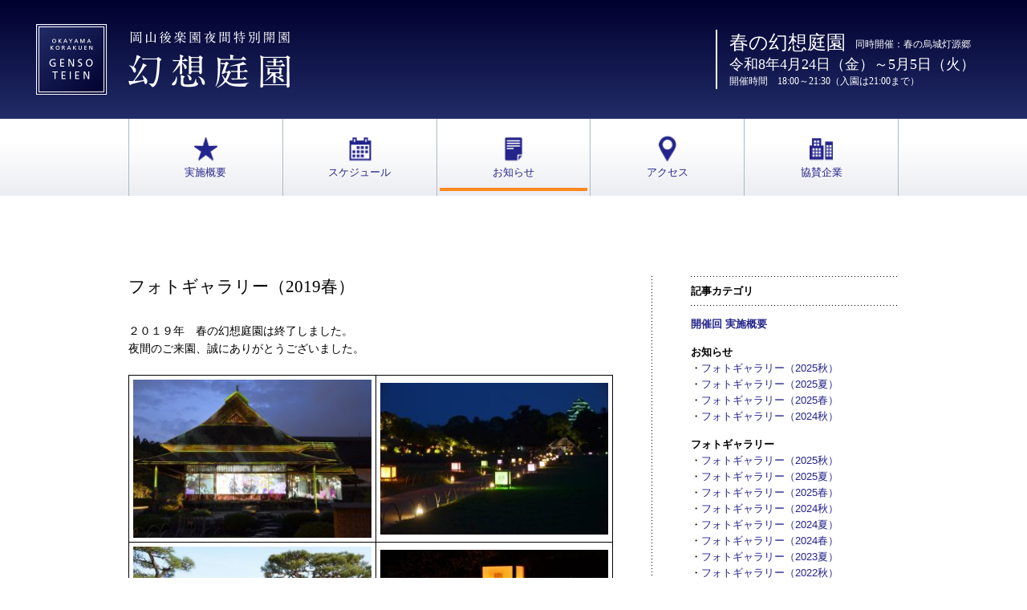

--- FILE ---
content_type: text/html; charset=UTF-8
request_url: http://genso-teien.okayama.jp/gallery/5649/
body_size: 20407
content:


<!doctype html>
<html lang="ja"
	prefix="og: http://ogp.me/ns#" >
<head>
<meta http-equiv="X-UA-Compatible" content="IE=edge">
<meta charset="utf-8">
<meta name="keywords" content="春の幻想庭園,春季夜間特別開園,後楽園,岡山後楽園,岡山,庭園,三名園,日本三名園,文化財,ミシュラン,三つ星">
<meta name="description" content="岡山後楽園春季夜間特別開園「幻想庭園」">
<title>フォトギャラリー（2019春） | 岡山後楽園夜間特別開園「幻想庭園」</title>
<meta name="viewport" content="width=device-width,initial-scale=1.0,minimum-scale=1.0">
<!-- OGP -->
<meta property="og:type" content="website">
<meta property="og:description" content="２０１９年　春の幻想庭園は終了しました。 夜間のご来園、誠にありがとうございました。 ​​​ &nbsp; &nbsp;">
<meta property="og:title" content="令和8年1月20日（火）フォトギャラリー（2019春）">
<meta property="og:url" content="http://genso-teien.okayama.jp/gallery/5649/">
<meta property="og:image" content="">
<meta property="og:site_name" content="岡山後楽園夜間特別開園「幻想庭園」">
<meta property="og:locale" content="ja_JP" />
<!-- /OGP -->

<link rel="stylesheet" href="/css/base.css?ver=201808071345">

<script src="/js/jquery-1.12.1.min.js"></script>
<script src="/js/jquery.easing.1.3.js"></script>
<script src="/js/jquery.fontavailable-1.1.min.js"></script>
<script src="/js/default.js"></script>

<!--[if lt IE 9]>
<script src="/js/html5shiv.min.js"></script>
<![endif]-->

<link rel="stylesheet" href="/css/base_print.css" media="print">


<!-- All in One SEO Pack 3.1.1 によって Michael Torbert の Semper Fi Web Design[297,339] -->
<link rel="canonical" href="http://genso-teien.okayama.jp/gallery/5649/" />
<meta property="og:title" content="フォトギャラリー（2019春） | 岡山後楽園夜間特別開園「幻想庭園」" />
<meta property="og:type" content="activity" />
<meta property="og:url" content="http://genso-teien.okayama.jp/gallery/5649/" />
<meta property="og:image" content="http://genso-teien.okayama.jp/wp/wp-content/plugins/all-in-one-seo-pack/images/default-user-image.png" />
<meta property="og:site_name" content="岡山後楽園夜間特別開園「幻想庭園」" />
<meta name="twitter:card" content="summary" />
<meta name="twitter:title" content="フォトギャラリー（2019春） | 岡山後楽園夜間特別開園「幻想庭園」" />
<meta name="twitter:image" content="http://genso-teien.okayama.jp/wp/wp-content/plugins/all-in-one-seo-pack/images/default-user-image.png" />
<!-- All in One SEO Pack -->
<link rel='dns-prefetch' href='//s.w.org' />
		<script type="text/javascript">
			window._wpemojiSettings = {"baseUrl":"https:\/\/s.w.org\/images\/core\/emoji\/11\/72x72\/","ext":".png","svgUrl":"https:\/\/s.w.org\/images\/core\/emoji\/11\/svg\/","svgExt":".svg","source":{"concatemoji":"http:\/\/genso-teien.okayama.jp\/wp\/wp-includes\/js\/wp-emoji-release.min.js?ver=4.9.26"}};
			!function(e,a,t){var n,r,o,i=a.createElement("canvas"),p=i.getContext&&i.getContext("2d");function s(e,t){var a=String.fromCharCode;p.clearRect(0,0,i.width,i.height),p.fillText(a.apply(this,e),0,0);e=i.toDataURL();return p.clearRect(0,0,i.width,i.height),p.fillText(a.apply(this,t),0,0),e===i.toDataURL()}function c(e){var t=a.createElement("script");t.src=e,t.defer=t.type="text/javascript",a.getElementsByTagName("head")[0].appendChild(t)}for(o=Array("flag","emoji"),t.supports={everything:!0,everythingExceptFlag:!0},r=0;r<o.length;r++)t.supports[o[r]]=function(e){if(!p||!p.fillText)return!1;switch(p.textBaseline="top",p.font="600 32px Arial",e){case"flag":return s([55356,56826,55356,56819],[55356,56826,8203,55356,56819])?!1:!s([55356,57332,56128,56423,56128,56418,56128,56421,56128,56430,56128,56423,56128,56447],[55356,57332,8203,56128,56423,8203,56128,56418,8203,56128,56421,8203,56128,56430,8203,56128,56423,8203,56128,56447]);case"emoji":return!s([55358,56760,9792,65039],[55358,56760,8203,9792,65039])}return!1}(o[r]),t.supports.everything=t.supports.everything&&t.supports[o[r]],"flag"!==o[r]&&(t.supports.everythingExceptFlag=t.supports.everythingExceptFlag&&t.supports[o[r]]);t.supports.everythingExceptFlag=t.supports.everythingExceptFlag&&!t.supports.flag,t.DOMReady=!1,t.readyCallback=function(){t.DOMReady=!0},t.supports.everything||(n=function(){t.readyCallback()},a.addEventListener?(a.addEventListener("DOMContentLoaded",n,!1),e.addEventListener("load",n,!1)):(e.attachEvent("onload",n),a.attachEvent("onreadystatechange",function(){"complete"===a.readyState&&t.readyCallback()})),(n=t.source||{}).concatemoji?c(n.concatemoji):n.wpemoji&&n.twemoji&&(c(n.twemoji),c(n.wpemoji)))}(window,document,window._wpemojiSettings);
		</script>
		<style type="text/css">
img.wp-smiley,
img.emoji {
	display: inline !important;
	border: none !important;
	box-shadow: none !important;
	height: 1em !important;
	width: 1em !important;
	margin: 0 .07em !important;
	vertical-align: -0.1em !important;
	background: none !important;
	padding: 0 !important;
}
</style>
<link rel='https://api.w.org/' href='http://genso-teien.okayama.jp/wp-json/' />
<link rel="EditURI" type="application/rsd+xml" title="RSD" href="http://genso-teien.okayama.jp/wp/xmlrpc.php?rsd" />
<link rel="wlwmanifest" type="application/wlwmanifest+xml" href="http://genso-teien.okayama.jp/wp/wp-includes/wlwmanifest.xml" /> 
<link rel='prev' title='即位の日（令和元年５月１日）後楽園の入園が無料となります' href='http://genso-teien.okayama.jp/news/5588/' />
<link rel='next' title='「春・夏・秋の幻想庭園」企業ご協賛募集中！' href='http://genso-teien.okayama.jp/news/5697/' />
<meta name="generator" content="WordPress 4.9.26" />
<link rel='shortlink' href='http://genso-teien.okayama.jp/?p=5649' />
<link rel="alternate" type="application/json+oembed" href="http://genso-teien.okayama.jp/wp-json/oembed/1.0/embed?url=http%3A%2F%2Fgenso-teien.okayama.jp%2Fgallery%2F5649%2F" />
<link rel="alternate" type="text/xml+oembed" href="http://genso-teien.okayama.jp/wp-json/oembed/1.0/embed?url=http%3A%2F%2Fgenso-teien.okayama.jp%2Fgallery%2F5649%2F&#038;format=xml" />

<script>
  (function(i,s,o,g,r,a,m){i['GoogleAnalyticsObject']=r;i[r]=i[r]||function(){
  (i[r].q=i[r].q||[]).push(arguments)},i[r].l=1*new Date();a=s.createElement(o),
  m=s.getElementsByTagName(o)[0];a.async=1;a.src=g;m.parentNode.insertBefore(a,m)
  })(window,document,'script','//www.google-analytics.com/analytics.js','ga');

  ga('create', 'UA-75505144-1', 'auto');
  ga('send', 'pageview');

</script>

<!-- Facebook Pixel Code -->
<script>
  !function(f,b,e,v,n,t,s)
  {if(f.fbq)return;n=f.fbq=function(){n.callMethod?
  n.callMethod.apply(n,arguments):n.queue.push(arguments)};
  if(!f._fbq)f._fbq=n;n.push=n;n.loaded=!0;n.version='2.0';
  n.queue=[];t=b.createElement(e);t.async=!0;
  t.src=v;s=b.getElementsByTagName(e)[0];
  s.parentNode.insertBefore(t,s)}(window, document,'script',
  'https://connect.facebook.net/en_US/fbevents.js');
  fbq('init', '411170346035863');
  fbq('track', 'PageView');
</script>
<noscript><img height="1" width="1" style="display:none"
  src="https://www.facebook.com/tr?id=411170346035863&ev=PageView&noscript=1"
/></noscript>
<!-- End Facebook Pixel Code -->
</head>

<body id="entry">
<header class="header">
	<div class="title cf">
		<h1><a href="http://genso-teien.okayama.jp"><img src="/images/header_title.png" alt="岡山後楽園夜間特別開園「幻想庭園」"></a></h1>

		<div class="agenda">
			<h2>春の幻想庭園<span>同時開催：春の烏城灯源郷</span></h2>
			<p class="date">令和8年4月24日（金）～5月5日（火）</p>
			<p class="time">開催時間　18:00～21:30（入園は21:00まで）</p>
		</div>
	</div>


	<nav class="global">
<div class="wrapper">
		<ul class="cf">
			<li><a href="http://genso-teien.okayama.jp/outline" class="goutline"><img src="/images/global_icon_outline.png" alt=""><span>実施概要</span></a></li>
			<li><a href="http://genso-teien.okayama.jp/schedule" class="gschedule"><img src="/images/global_icon_schedule.png" alt=""><span>スケジュール</span></a></li>
			<li><a href="http://genso-teien.okayama.jp/news" class="gnews"><img src="/images/global_icon_news.png" alt=""><span>お知らせ</span></a></li>
			<li><a href="http://genso-teien.okayama.jp/access" class="gaccess"><img src="/images/global_icon_access.png" alt=""><span>アクセス</span></a></li>
			<li><a href="http://genso-teien.okayama.jp/sponsor" class="gsponsor"><img src="/images/global_icon_sponsor.png" alt=""><span>協賛企業</span></a></li>
		</ul>
</div>
	</nav>
</header>





<article class="body">

<div id="gnews" class="wrapper cf">


	<aside class="sidearea">
		<section class="current">
			<h3>記事カテゴリ</h3>
			<div class="sidecontents">
			<h4><a href="http://genso-teien.okayama.jp/outline">開催回 実施概要</a></h4>
			<ul>
				<li>お知らせ<ul>
					<li>・<a href="http://genso-teien.okayama.jp/news/10869/">フォトギャラリー（2025秋）</a></li>
					<li>・<a href="http://genso-teien.okayama.jp/news/10712/">フォトギャラリー（2025夏）</a></li>
					<li>・<a href="http://genso-teien.okayama.jp/news/10490/">フォトギャラリー（2025春）</a></li>
					<li>・<a href="http://genso-teien.okayama.jp/news/10304/">フォトギャラリー（2024秋）</a></li>
				</ul></li>
				<!--li>本日開催<ul>
					<li>・<a href="#">あいうえおあいうえおあいうえお</a></li>
				</ul></li-->
				<li>フォトギャラリー<ul>
					<li>・<a href="http://genso-teien.okayama.jp/news/10869/">フォトギャラリー（2025秋）</a></li>
					<li>・<a href="http://genso-teien.okayama.jp/news/10712/">フォトギャラリー（2025夏）</a></li>
					<li>・<a href="http://genso-teien.okayama.jp/news/10490/">フォトギャラリー（2025春）</a></li>
					<li>・<a href="http://genso-teien.okayama.jp/news/10304/">フォトギャラリー（2024秋）</a></li>
					<li>・<a href="http://genso-teien.okayama.jp/gallery/10112/">フォトギャラリー（2024夏）</a></li>
					<li>・<a href="http://genso-teien.okayama.jp/gallery/9733/">フォトギャラリー（2024春）</a></li>
					<li>・<a href="http://genso-teien.okayama.jp/gallery/9185/">フォトギャラリー（2023夏）</a></li>
					<li>・<a href="http://genso-teien.okayama.jp/gallery/8153/">フォトギャラリー（2022秋）</a></li>
				</ul></li>
			</ul>
			</div>
		</section>

		<section class="future"><span style="display:none">2026-04-24</span><span style="display:none">2026-01-20</span>
			<h3>これからの幻想庭園</h3>
			<ul class="sidecontents">
				<li>・<a href="http://genso-teien.okayama.jp/?sel=46" target="_blank">2026年「夏の幻想庭園」</a></li>
				<li>・<a href="http://genso-teien.okayama.jp/?sel=45" target="_blank">2026年「春の幻想庭園」</a></li>
				<li>・<a href="http://genso-teien.okayama.jp/?sel=48" target="_blank">2026年「秋の幻想庭園」</a></li>
			</ul>
		</section>

		<section class="past">
			<h3>これまでの幻想庭園</h3>
			<ul class="sidecontents">
				<li>・<a href="http://genso-teien.okayama.jp/?sel=43" target="_blank">2025年「夏の幻想庭園」</a></li>
				<li>・<a href="http://genso-teien.okayama.jp/?sel=42" target="_blank">2025年「春の幻想庭園」</a></li>
				<li>・<a href="http://genso-teien.okayama.jp/?sel=44" target="_blank">2025年「秋の幻想庭園」</a></li>
				<li>・<a href="http://genso-teien.okayama.jp/?sel=41" target="_blank">2024年「秋の幻想庭園」</a></li>
				<li>・<a href="http://genso-teien.okayama.jp/?sel=37" target="_blank">2023年「秋の幻想庭園」</a></li>
				<li>・<a href="http://genso-teien.okayama.jp/?sel=39" target="_blank">2024年「春の幻想庭園」</a></li>
			</ul>
		</section>
	</aside>

	<section class="entryarea">
		<section id="entry5649">
			<h3>フォトギャラリー（2019春）</h3>
			<div class="entrybody">
				<p>２０１９年　春の幻想庭園は終了しました。<br />
夜間のご来園、誠にありがとうございました。</p>
<table style="width: 100%; border-collapse: collapse;" border="1">
<tbody>
<tr>
<td style="width: 37.06%;"><img class="alignnone wp-image-5616 size-medium" src="http://genso-teien.okayama.jp/wp/wp-content/uploads/2019/04/DSC_3480-300x199.jpg" alt="" width="300" height="199" srcset="http://genso-teien.okayama.jp/wp/wp-content/uploads/2019/04/DSC_3480-300x199.jpg 300w, http://genso-teien.okayama.jp/wp/wp-content/uploads/2019/04/DSC_3480-1024x678.jpg 1024w" sizes="(max-width: 300px) 100vw, 300px" /></td>
<td style="width: 35.6%;"><img class="alignnone wp-image-5666 size-medium" src="http://genso-teien.okayama.jp/wp/wp-content/uploads/2019/05/DSC_3443-300x199.jpg" alt="" width="300" height="199" srcset="http://genso-teien.okayama.jp/wp/wp-content/uploads/2019/05/DSC_3443-300x199.jpg 300w, http://genso-teien.okayama.jp/wp/wp-content/uploads/2019/05/DSC_3443-1024x678.jpg 1024w" sizes="(max-width: 300px) 100vw, 300px" /></td>
</tr>
<tr>
<td style="width: 37.06%;"><img class="alignnone wp-image-5633 size-medium" src="http://genso-teien.okayama.jp/wp/wp-content/uploads/2019/04/DSC_4063-300x199.jpg" alt="" width="300" height="199" srcset="http://genso-teien.okayama.jp/wp/wp-content/uploads/2019/04/DSC_4063-300x199.jpg 300w, http://genso-teien.okayama.jp/wp/wp-content/uploads/2019/04/DSC_4063-1024x678.jpg 1024w" sizes="(max-width: 300px) 100vw, 300px" /></td>
<td style="width: 35.6%;"><img class="alignnone wp-image-5590 size-medium" src="http://genso-teien.okayama.jp/wp/wp-content/uploads/2019/04/DSC_3951-2-300x199.jpg" alt="" width="300" height="199" srcset="http://genso-teien.okayama.jp/wp/wp-content/uploads/2019/04/DSC_3951-2-300x199.jpg 300w, http://genso-teien.okayama.jp/wp/wp-content/uploads/2019/04/DSC_3951-2-1024x678.jpg 1024w" sizes="(max-width: 300px) 100vw, 300px" /></td>
</tr>
<tr>
<td style="width: 37.06%;"><img class="alignnone wp-image-5626 size-medium" src="http://genso-teien.okayama.jp/wp/wp-content/uploads/2019/03/DSC_4012-300x199.jpg" alt="" width="300" height="199" srcset="http://genso-teien.okayama.jp/wp/wp-content/uploads/2019/03/DSC_4012-300x199.jpg 300w, http://genso-teien.okayama.jp/wp/wp-content/uploads/2019/03/DSC_4012-1024x678.jpg 1024w" sizes="(max-width: 300px) 100vw, 300px" /></td>
<td style="width: 35.6%;"><img class="alignnone wp-image-5615 size-medium" src="http://genso-teien.okayama.jp/wp/wp-content/uploads/2019/04/DSC_3610-300x199.jpg" alt="" width="300" height="199" srcset="http://genso-teien.okayama.jp/wp/wp-content/uploads/2019/04/DSC_3610-300x199.jpg 300w, http://genso-teien.okayama.jp/wp/wp-content/uploads/2019/04/DSC_3610-1024x678.jpg 1024w" sizes="(max-width: 300px) 100vw, 300px" /></td>
</tr>
<tr>
<td style="width: 37.06%;"><img class="alignnone wp-image-5635 size-medium" src="http://genso-teien.okayama.jp/wp/wp-content/uploads/2019/04/DSC_3540-2-300x199.jpg" alt="" width="300" height="199" srcset="http://genso-teien.okayama.jp/wp/wp-content/uploads/2019/04/DSC_3540-2-300x199.jpg 300w, http://genso-teien.okayama.jp/wp/wp-content/uploads/2019/04/DSC_3540-2-1024x678.jpg 1024w" sizes="(max-width: 300px) 100vw, 300px" /></td>
<td style="width: 35.6%;"><img class="alignnone wp-image-5658 size-medium" src="http://genso-teien.okayama.jp/wp/wp-content/uploads/2019/05/DSC_3941-300x199.jpg" alt="" width="300" height="199" srcset="http://genso-teien.okayama.jp/wp/wp-content/uploads/2019/05/DSC_3941-300x199.jpg 300w, http://genso-teien.okayama.jp/wp/wp-content/uploads/2019/05/DSC_3941-1024x678.jpg 1024w" sizes="(max-width: 300px) 100vw, 300px" /></td>
</tr>
<tr>
<td style="width: 37.06%;"><img class="alignnone wp-image-5663 size-medium" src="http://genso-teien.okayama.jp/wp/wp-content/uploads/2019/05/DSC_3674-300x199.jpg" alt="" width="300" height="199" srcset="http://genso-teien.okayama.jp/wp/wp-content/uploads/2019/05/DSC_3674-300x199.jpg 300w, http://genso-teien.okayama.jp/wp/wp-content/uploads/2019/05/DSC_3674-1024x678.jpg 1024w" sizes="(max-width: 300px) 100vw, 300px" /></td>
<td style="width: 35.6%;"><img class="alignnone wp-image-5653 size-medium" src="http://genso-teien.okayama.jp/wp/wp-content/uploads/2019/05/DSC_4055-300x199.jpg" alt="" width="300" height="199" srcset="http://genso-teien.okayama.jp/wp/wp-content/uploads/2019/05/DSC_4055-300x199.jpg 300w, http://genso-teien.okayama.jp/wp/wp-content/uploads/2019/05/DSC_4055-1024x678.jpg 1024w" sizes="(max-width: 300px) 100vw, 300px" /></td>
</tr>
<tr>
<td style="width: 37.06%;"><img class="alignnone wp-image-5662 size-medium" src="http://genso-teien.okayama.jp/wp/wp-content/uploads/2019/05/DSC_3658-300x199.jpg" alt="" width="300" height="199" srcset="http://genso-teien.okayama.jp/wp/wp-content/uploads/2019/05/DSC_3658-300x199.jpg 300w, http://genso-teien.okayama.jp/wp/wp-content/uploads/2019/05/DSC_3658-1024x678.jpg 1024w" sizes="(max-width: 300px) 100vw, 300px" /></td>
<td style="width: 35.6%;"><img class="alignnone wp-image-5664 size-medium" src="http://genso-teien.okayama.jp/wp/wp-content/uploads/2019/05/DSC_3714-300x199.jpg" alt="" width="300" height="199" srcset="http://genso-teien.okayama.jp/wp/wp-content/uploads/2019/05/DSC_3714-300x199.jpg 300w, http://genso-teien.okayama.jp/wp/wp-content/uploads/2019/05/DSC_3714-1024x678.jpg 1024w" sizes="(max-width: 300px) 100vw, 300px" /></td>
</tr>
<tr>
<td style="width: 37.06%;"><img class="alignnone wp-image-5654 size-medium" src="http://genso-teien.okayama.jp/wp/wp-content/uploads/2019/05/DSC_3569-300x199.jpg" alt="" width="300" height="199" srcset="http://genso-teien.okayama.jp/wp/wp-content/uploads/2019/05/DSC_3569-300x199.jpg 300w, http://genso-teien.okayama.jp/wp/wp-content/uploads/2019/05/DSC_3569-1024x678.jpg 1024w" sizes="(max-width: 300px) 100vw, 300px" /></td>
<td style="width: 35.6%;"><img class="alignnone wp-image-5668 size-medium" src="http://genso-teien.okayama.jp/wp/wp-content/uploads/2019/05/DSC_4108-300x199.jpg" alt="" width="300" height="199" srcset="http://genso-teien.okayama.jp/wp/wp-content/uploads/2019/05/DSC_4108-300x199.jpg 300w, http://genso-teien.okayama.jp/wp/wp-content/uploads/2019/05/DSC_4108-1024x678.jpg 1024w" sizes="(max-width: 300px) 100vw, 300px" /></td>
</tr>
</tbody>
</table>
<p>​​​</p>
<p>&nbsp;</p>
<p>&nbsp;</p>
			</div>
		</section>





		<aside class="social">
			<ul class="cf">
				<li class="facebook"><a href="#" target="_blank"><img src="/images/social_facebook.png" alt="facebook"></a></li>
				<li class="tumblr"><a href="#" target="_blank"><img src="/images/social_tumblr.png" alt="tumblr"></a></li>
				<li class="twitter"><a href="#" target="_blank"><img src="/images/social_twitter.png" alt="twitter"></a></li>
			</ul>
		</aside>
	</section>
</div>


</article>





<footer class="footer">
<div class="wrapper cf">
	<p class="title"><a href="http://genso-teien.okayama.jp"><img src="/images/header_title.png" alt="岡山後楽園夜間特別開園「幻想庭園」"></a></p>
	<div class="contact cf">
		<p class="korakuen"><a href="http://www.okayama-korakuen.jp" target="_blank">岡山後楽園オフィシャルサイト</a></p>
		<p class="button"><a href="https://sslweb.pref.okayama.jp/form/detail.php?sec_sec1=211&check" target="_blank">お問い合わせ</a></p>
		<p class="address">後楽園魅力向上委員会事務局<span class="telno" data-tel="0862721148">TEL:086-272-1148</span><br>
		〒703-8257 岡山市北区後楽園1-5<span>FAX:086-272-1147</span></p>

		<p class="copyright">Copyright(C) 岡山後楽園夜間特別開園「幻想庭園」 All Rights Reserved.</p>
	</div>
</div>
</footer>




<p class="pagetop"><a href="#"><img src="/images/but_pagetop.png" alt="↑"></a></p>
</body>
</html>

--- FILE ---
content_type: text/css
request_url: http://genso-teien.okayama.jp/css/base.css?ver=201808071345
body_size: 28184
content:
@charset "utf-8";



html, body, div, span, applet, object, iframe, h1, h2, h3, h4, h5, h6, p, blockquote, pre, a, abbr, acronym, address, big, cite, code, del, dfn, em, img, ins, kbd, q, s, samp, small, strike, strong, sub, sup, tt, var, b, u, i, center, dl, dt, dd, ol, ul, li, fieldset, form, label, legend, table, caption, tbody, tfoot, thead, tr, th, td, article, aside, canvas, details, embed, figure, figcaption, footer, header, hgroup, menu, nav, output, ruby, section, summary, time, mark, audio, video {
	border: 0;
	font: inherit;
	font-size: 100%;
	margin: 0;
	padding: 0;
}
article, aside, details, figcaption, figure, footer, header, hgroup, menu, main, nav, section { display: block; }
body {
	background-color: #fff;
	color: #000;
	-webkit-font-smoothing: subpixel–antialiased;
	-moz-osx-font-smoothing: auto;
	line-height: 1.6;
	text-rendering: optimizeLegibility;
}
ol, ul, ol li, ul li { list-style: none; }
table {
	border-collapse: collapse;
	border-spacing: 0;
}
html {
	font-size: 14px;
	overflow-y: scroll;
	-ms-text-size-adjust: 100%;
	-webkit-text-size-adjust: 100%;
}
p, h1, h2, h3, h4, h5, h6, ul, ol, li, dl { clear: none; }
img {
	border: none;
	height: auto;
	-ms-interpolation-mode: bicubic;
	line-height: 1;
	margin: 0;
	overflow: hidden;
	padding: 0;
	vertical-align: bottom;
	max-width: 100%;
}
a:link, a:visited {
	color: #24248c;
	text-decoration: none;	
}
a:hover, a:active {
	text-decoration: nonee;
	color: #00002e;
}
a:focus { outline: none; }
a:hover img { opacity: 0.6; }


/* Font */
body,
.sidearea h3,
.sidearea h4,
#topba .event .more, #top .event .more,
#top .eventlist .text { font-family: "游ゴシック", "游ゴシック体", "Yu Gothic", YuGothic, "ヒラギノ角ゴ Pro W3", "Hiragino Kaku Gothic Pro", "メイリオ", Meiryo, Osaka, "ＭＳ Ｐゴシック", "MS PGothic", sans-serif; }

h2,
h3,
h4,
.header .agenda,
#topba .outline .data, #top .outline .data,
#topba .event, #top .event,
#gschedule .event,
#gschedule .calendar .time,
#gschedule .calendar .title { font-family: "游明朝", "游明朝体", "Yu Mincho", YuMincho, "ヒラギノ明朝 Pro W3", "Hiragino Mincho Pro", "HGS明朝E", "ＭＳ Ｐ明朝", "MS PMincho", serif; }





/* Wrapper */
.header, .global, .body, .social, .sitemap, .footer { width: 100%; }
.wrapper {
	margin: 0 auto;
	width: 90%;
	max-width: 960px;
}
.global .wrapper { width: 100%; }





/* Header */
.header .title {
	background: #222c68;
	-ms-filter: "progid:DXImageTransform.Microsoft.gradient(startColorstr='#00002e', endColorstr='#222c68' ,GradientType=0)";
	background: linear-gradient(0deg, #222c68, #00002e);
	padding: 30px 65px 30px 45px;
}
.header h1 {
	float: left;
	width: 317px;
}
.header .agenda {
	border-left: solid 2px #fff;
	color: #fff;
	float: right;
	line-height: 1.1;
	margin-top: 7px;
	padding: 3px 0 3px 15px;
}
.header h2 { font-size: 1.714rem; }
.header h2 span {
	font-size: 0.857rem;
	padding-left: 1em;
	vertical-align: middle;
}
.header .date {
	font-size: 1.285rem;
	margin-top: 5px;
}
.header .time {
	font-size: 0.857rem;
	margin-top: 5px;
}





/* Global */
.global {
	background: #ecedf2;
	-ms-filter: "progid:DXImageTransform.Microsoft.gradient(startColorstr='#ffffff', endColorstr='#ecedf2' ,GradientType=0)";
	background: linear-gradient(0deg, #ecedf2 0%, #ffffff 69%);
	z-index: 100;
}

.global ul { border-right: solid 1px #abbac4; }
.global li {
	float: left;
	position: relative;
	width: 20%;
}
.global a {
	border-left: solid 1px #abbac4;
	display: block;
	position: relative;
	text-align: center;
}
.global a img {
	opacity: 1;
	min-width: 18px;
	width: 15%;
}
.global a span {
	color: #24248c;
	font-size: 0.928rem;
	position: absolute;
	top: 59%;
	left: 0;
	width: 100%;
}
.global a:hover { background-color: #ecedf2; }
.global a.on:after {
	background-color: #ff8820;
	content: "";
	display: block;
	height: 4px;
	position: absolute;
	bottom: 6%;
	left: 2%;
	width: 96%;
}





/* Social */
.social { padding: 40px 0; }

.social ul { text-align: center; }
.social li {
	display: inline-block;
	margin-left: 20px;
}
.social li:first-child { margin-left: 0; }

.social a {
	display: block;
	height: 34px;
	width: 34px;
}





/* Footer */
.footer {
	background: #222c68;
	-ms-filter: "progid:DXImageTransform.Microsoft.gradient(startColorstr='#222c68', endColorstr='#00002e' ,GradientType=0)";
	background: linear-gradient(0deg, #00002e, #222c68);
	color: #fff;
	padding: 70px 0 20px;
	text-align: center;
}

.footer .title {
	margin: 0 auto;
	width: 317px;
}

.footer .contact {
	display: inline-block;
	margin-top: 70px;
	padding-bottom: 30px;
	position: relative;
}
.footer .korakuen,
.footer .button { float: left; }
.footer .korakuen a,
.footer .button a {
	border: solid 1px #fff;
	color: #fff;
	display: block;
	font-size: 1rem;
	font-weight: bold;
	height: 34px;
	line-height: 35px;
	text-align: center;
	width: 120px;
}
.footer .korakuen a {
	background: url(/images/icon_window.png) no-repeat right top;
	background-size: 32px 34px;
	margin-right: 10px;
	padding-left: 10px;
	text-align: left;
	width: 235px;
}
.footer .korakuen a:hover,
.footer .button a:hover {
	background-color: #fff;
	color: #24248c;
}
.footer .address {
	float: left;
	font-size: 1rem;
	line-height: 1.4;
	margin-left: 15px;
	text-align: left;
}
.footer span { padding-left: 1em; }

.footer .copyright {
	font-size: 0.857rem;
	position: absolute;
	bottom: 0;
	left: 0;
}





/* Pagetop */
.pagetop {
	display: none;
	height: 34px;
	position: fixed;
	left: 60px;
	bottom: 30px;
	width: 34px;
}





/* Top */
#topba .header .title, #top .header .title {
	padding: 0;
	position: relative;
}
#topba .header h1, #top .header h1 {
	float: none;
	position: absolute;
	top: 10%;
	left: 0;
	text-align: center;
	width: 100%;
}
#topba .header h1 img, #top .header h1 img { width: 277px; }

#topba h2,
#top .sponsor h2/*,
#top .news h2*/ {
	float: left;
	font-size: 1.285rem;
	margin-top: 2px;
	width: 16%;
}
#topba .data/*,
#top .news .data*/ {
	float: left;
	width: 84%;
}
#topba .sponsor h2, #top .sponsor h2,
#topba .event h2 {
	float: none;
	width: auto;
}

#topba .body section .wrapper, #top .body section .wrapper {
	line-height: 1.2;
	padding-top: 40px;
	padding-bottom: 40px;
	position: relative;
}
#top .body .today .wrapper { padding-bottom: 0; }
#topba .body .news {
	background: url(/images/dot_line.png) repeat-x left top;
	background-size: 4px 1px;
}
#topba .body .sponsor {
	background: url(/images/dot_line.png) repeat-x left bottom;
	background-size: 4px 1px;
}

#topba .more, #top .more {
	position: absolute;
	right: 0;
	bottom: 40px;
}
#topba .more a, #top .more a {
	background: url(/images/more_arrow.png) no-repeat right top;
	background-size: 17px 62px;
	border: solid 1px #24248c;
	color: #24248c;
	display: block;
	font-size: 0.857rem;
	font-weight: bold;
	height: 26px;
	line-height: 26px;
	padding-left: 7px;
	width: 100px;
}
#topba .more a:hover, #top .more a:hover {
	background-color: #24248c;
	background-position: right bottom;
	color: #fff;
}

/* Top - Outline */
#topba .outline .title, #top .outline .title { font-size: 2.142rem; }
#topba .outline .title span, #top .outline .title span {
	font-size: 1rem;
	padding-left: 2em;
}
#topba .outline .date, #top .outline .date {
	font-size: 1.571rem;
	margin-top: 5px;
}
#topba .outline .time, #top .outline .time {
	font-size: 1rem;
	margin-top: 5px;
}

/* Top - News */
#topba .news li, #top .news li {
	font-size: 1rem;
	margin-top: 5px;
	position: relative;
}
#topba .news li .date, #top .news li .date {
	position: absolute;
	top: 0;
	left: 0;
}
#topba .news li a, #top .news li a {
	display: block;
	padding-left: 11%;
}

/* Top - Sponsor */
#topba .sponsor .more, #top .sponsor .more {
	top: 40px;
	bottom: auto;
	left: 16%;
}
#topba .sponsor ul, #top .sponsor ul {
	display: flex;
	flex-wrap: wrap;
}
#topba .sponsor li, #top .sponsor li {
	/*float: left;*/
	height: auto !important;
	margin-top: 20px;
	margin-right: 2%;
	width: 23.5%;
}
#topba .sponsor li:nth-child(4n), #top .sponsor li:nth-child(4n) { margin-right: 0; }
#topba .sponsor li img, #top .sponsor li img { width: 100%; }

/* Top - Event */
#topba .event, #top .event,
#gschedule .event {
	background: #222c68;
	-ms-filter: "progid:DXImageTransform.Microsoft.gradient(startColorstr='#00002e', endColorstr='#222c68' ,GradientType=0)";
	background: linear-gradient(0deg, #222c68, #00002e);
	color: #fff;
	line-height: 1.2;
	position: relative;
	overflow: hidden;
}
#topba .event h2,
#gschedule .event h4 { font-size: 2rem; }
#topba .event h2 span,
#gschedule .event h4 span {
	font-size: 0.857rem;
	padding-left: 1em;
}
#topba .event .more, #top .event .more {
	top: 44px;
	bottom: auto;
}
#topba .event .more a, #top .event .more a {
	background-position: right bottom;
	border: solid 1px #fff;
	color: #fff;
}
#topba .event .more a:hover, #top .event .more a:hover {
	background-color: #fff;
	background-position: right top;
	color: #24248c;
}
#topba .event .pc li,
#gschedule .event .pc li {
	cursor: pointer;
	float: left;
	margin-top: 30px;
	margin-right: 0.4%;
	width: 24.7%;
}
#topba .event .pc li:nth-child(4n),
#gschedule .event .pc li:nth-child(4n) { margin-right: 0; }
#topba .event li:hover, #top .eventimage li:hover,
#gschedule .event li:hover { opacity: 0.6; }
#topba .event .sp,
#gschedule .event .sp { display: none; }
#topba .event .sp li, #top .eventimage li,
#gschedule .event .sp li {
	cursor: pointer;
	float: left;
	margin-top: 15px;
}
#topba .event .text, #top .eventimage .text,
#gschedule .event .text { display: table; }
#topba .event .date, #top .eventimage .date,
#gschedule .event .date {
	display: table-cell;
	font-size: 2rem;
	white-space: nowrap;
	width: 20%;
}
#topba .event .date span, #top .eventimage .date span,
#gschedule .event .date span { font-size: 1.428rem; }
#topba .event .name, #top .eventimage .name,
#gschedule .event .name {
	display: table-cell;
	vertical-align: bottom;
	width: 80%;
}
#topba .event .name a, #top .eventimage .name a,
#gschedule .event .name a {
	color: #fff;
	display: block;
	font-size: 0.857rem;
	max-height: 2em;
	overflow: hidden;
	padding-bottom: 5px;
	padding-left: 5px;
	width: 90%;
}
#topba .event .image, #top .eventimage .image,
#gschedule .event .image { overflow: hidden; }

#topba .event .image img, #top .eventimage .image img,
#gschedule .event .image img { width: 100%; }
#topba .event .image.noimage, #top .eventimage .image.noimage,
#gschedule .event .image.noimage { background-color: #eee; }


.scrollwrapper { overflow: hidden; }
.scroll {
	overflow-x: scroll;
	overflow-y: hidden;
	-webkit-overflow-scrolling: touch;
}
#topba .scroll .contents,
#gschedule .scroll .contents { display: table; }
#topba .scroll ul,
#gschedule .scroll ul {
	display: table-cell;
	vertical-align: top;
}

.rightarrow,
.leftarrow {
	display: none;
	position: absolute;
	top: 50%;
}
#top .eventlist .rightarrow,
#top .eventlist .leftarrow { top: 107px; }
.rightarrow { right: 0; }
.leftarrow { left: 0; }
.rightarrow a,
.leftarrow a {
	background-size: 34px 34px;
	display: block;
	height: 34px;
	overflow: hidden;
	text-indent: 100%;
	white-space: nowrap;
	width: 34px;
}
.rightarrow a:hover,
.leftarrow a:hover { opacity: 0.6; }
.rightarrow a { background-image: url(/images/arrow_right.png); }
.leftarrow a { background-image: url(/images/arrow_left.png); }


/* Top - Banner */
/*
#topba .banner ul, #top .banner ul {
	margin: 0 auto;
	width: 80%;
}
*/
#topba .banner ul, #top .banner ul {
	display: flex;
	flex-wrap: wrap;
	justify-content: center;
}
#topba .banner li, #top .banner li {
	/*float: left;*/
	margin-left: 1%;
	width: 24.25%;
}
#topba .banner li:first-child, #top .banner li:first-child { margin-left: 0; }
#topba .banner img, #top .banner img { width: 100%; }





#top .outline .midashi,
#top .news .midashi {
	float: left;
	width: 11%;
}
#top .outline .data,
#top .news .data {
	float: left;
	width: 89%;
}
#top .outline h2,
#top .today h2,
#top .news h2 {
	background-color: #24248c;
	color: #fff;
	font-size: 0.928rem;
	height: 70px;
	line-height: 70px;
	text-align: center;
	width: 70px;
}
#top .today h2 {
	height: 52px;
	line-height: 1.3;
	padding-top: 18px;
}

#top .body .outline,
#top .body .news,
#top .body .sponsor {
	background: url(/images/dot_line.png) repeat-x left bottom;
	background-size: 4px 1px;
}

#top .today h2 { float: left; }
#top .today h3 {
	float: left;
	font-size: 3.571rem;
	margin-left: 20px;
	padding-top: 20px;
}
#top .today h3 span { font-size: 2.5rem; }

#top .today .more {
	top: 82px;
	bottom: auto;
}

#top .todaywrapper {
	overflow: hidden;
	position: relative;
	width: 100%;
}
#top .today ul {
	margin-top: 15px;
}
#top .today li {
	cursor: pointer;
	float: left;
	padding-bottom: 40px;
	width: 10%;
}
#top .today li:hover { opacity: 0.6; }
#top .today li > div { border: solid 1px #cdcdcd; }

#top .today .image { overflow: hidden; }
#top .today .image img { width: 100%; }
#top .today .title {
	font-size: 1rem;
	font-weight: bold;
	height: 2.6em;
	line-height: 1.3;
	margin: 15px 15px 0;
	overflow: hidden;
	text-align: justify;
}
#top .today .title a { color: #000; }
#top .today .text {
	font-size: 0.857rem;
	line-height: 1.5;
	height: 4.5em;
	margin: 5px 15px 15px;
	overflow: hidden;
	text-align: justify;
}

#top .todaywrapper a.carouselPrev,
#top .todaywrapper a.carouselNext {
	background-repeat: no-repeat;
	display: block;
	height: 85px;
	margin-top: -43px;
	overflow: hidden;
	position: absolute;
	top: 50%;
	text-indent: 100%;
	white-space: nowrap;
	width: 43px;
}
#top .todaywrapper .carouselPrev {
	left: 0;
	background-image: url(/images/carousel-prev01.png);
	background-position: -10px top;
	background-size: 43px 85px;
}
#top .todaywrapper .carouselNext {
	right: 0;
	background-image: url(/images/carousel-next01.png);
	background-position: 10px top;
	background-size: 43px 85px;
}

#top .event h2 {
	font-size: 1.285rem;
	margin-top: 15px;
}
#top .eventlist, #top .eventimage {
	margin-top: 30px;
	position: relative;
}

#top .eventlist li {
	background-color: #fff;
	float: left;
	height: 245px;
	overflow-x: hidden;
	overflow-y: scroll;
	-webkit-overflow-scrolling: touch;
}
#top .eventlist .date {
	border: solid 1px #cdcdcd;
	color: #000;
	font-size: 1.285rem;
	height: 43px;
	line-height: 43px;
	padding-left: 20px;
}
#top .eventlist .item {
	border-right: solid 1px #cdcdcd;
	border-bottom: solid 1px #cdcdcd;
	border-left: solid 1px #cdcdcd;
	padding: 5px 0;
}
#top .eventlist .image {
	float: left;
	text-align: right;
	width: 25%;
}
#top .eventlist .image img { width: 90%; }
#top .eventlist .text {
	float: right;
	font-size: 0.857rem;
	width: 72%;
}
#top .eventlist .time { color: #848484; }
#top .eventlist .title { margin-top: 3px; }






/* Entry */
#entry .body .wrapper {
	background: url(/images/dot_linev.png) repeat-y 68% 0;
	background-size: 1px 4px;
	margin-top: 100px;
/*
	margin-bottom: 100px;
*/
}
#entry .entryarea {
	float: left;
	text-align: justify;
	width: 63%;
}
#entry .sidearea {
	float: right;
	text-align: justify;
	width: 27%;
}

#entry .body #gschedule .wrapper,
#entry .body #gaccess.wrapper {
	background: none;
	margin-top: 0;
	margin-bottom: 0;
}
#entry #gschedule h3,
#entry #gaccess h3 { margin-top: 100px; }


/* Entry - Sidearea */
#entry .sidearea {
	font-size: 0.928rem;
	line-height: 1.2;
}
#entry .sidearea section { padding-bottom: 60px; }

#entry .sidearea h3 {
	background-image: url(/images/dot_line.png), url(/images/dot_line.png);
	background-position: left top, left bottom;
	background-repeat: repeat-x, repeat-x;
	background-size: 4px 1px, 4px 1px;
	font-weight: bold;
	height: 37px;
	line-height: 37px;
}
#entry .sidearea h4 {
	font-weight: bold;
	margin-top: 15px;
}
#entry .sidearea ul { margin-top: 15px; }
#entry .sidearea li {
	font-weight: bold;
	margin-top: 5px;
	padding-left: 1em;
	text-indent: -1em;
}
#entry .sidearea li span,
#entry .sidearea .current li li { font-weight: normal; }
#entry .sidearea .current > .sidecontents > ul > li {
	margin-top: 20px;
	padding-left: 0;
	text-indent: 0;
}
#entry .sidearea .current ul ul { margin-top: 5px; }


/* Entry - Entryarea */
#entry .entryarea h3,
#gschedule h3 {
	font-size: 1.5rem;
	line-height: 1.3;
}
#entry .entryarea h3 img,
#gschedule h3 img { width: 196px; }
#entry .entryarea h4 {
	font-size: 1.285rem;
	line-height: 1.3;
	margin: 2em 0;
}
#entry .entryarea h5 {
	font-size: 1.142rem;
	line-height: 1.3;
}
#entry .entryarea h6 {
	font-size: 1rem;
	line-height: 1.3;
}
#entry .entryarea .entrybody { margin-top: 30px; }
#entry .entryarea .entrybody p {
	font-size: 1rem;
	margin-bottom: 1.6em;
}
#entry .entryarea .entrybody strong { font-weight: bold; }

#entry .entryarea .entrybody table { width: 100%; }
#entry .entryarea .entrybody th {
	background-color: #eee;
	border: solid 1px #000;
	font-size: 0.857rem;
	line-height: 1.3;
	padding: 8px 5px;
	text-align: center;
	white-space: nowrap;
}
#entry .entryarea .entrybody td {
	border: solid 1px #000;
	font-size: 0.857rem;
	line-height: 1.3;
	padding: 5px;
	text-align: left;
}



/* Outline - Entryarea */
#entry #goutline .entrybody p {
	font-size: 0.857rem;
	margin-top: 5px;
}

#entry #goutline .entryarea .other {
	border: solid 1px #595858;
	display: inline-block;
	font-size: 0.857rem;
	margin: 30px 0;
	padding: 10px 20px;
}

#entry #goutline .entryarea .image img { width: 100%; }
#entry #goutline .entryarea .image li {
	float: left;
	margin-left: 1%;
	width: 32.66%;
}
#entry #goutline .entryarea .image li:first-child { margin-left: 0; }
#entry #goutline .entryarea .list { margin-top: 10px; }
#entry #goutline .entryarea .list li {
	font-size: 0.928rem;
	line-height: 1.2;
	margin-top: 5px;
	padding-left: 1em;
	text-indent: -1em;
}


/* News - Entryarea */
#entry #gnews .entry {
	background: url(/images/dot_line.png) repeat-x left bottom;
	background-size: 4px 1px;
	margin-bottom: 80px;
	padding-bottom: 60px;
}


/* Sponsor - Entryarea */
#entry #gsponsor .entryarea .banner { margin-bottom: 20px; }
#entry #gsponsor .entryarea .banner li {
	margin-top: 10px;
	text-align: center;
}
#entry #gsponsor .entryarea .contact { margin-top: 2em; }





/* Schedule */
#gschedule .wrapper { position: relative; }
#gschedule .waschool {
	position: absolute;
	top: -18px;
	right: 20px;
	width: 35%;
}


/* Schedule - Event */
#gschedule .event {
	line-height: 1.2;
	margin-top: 60px;
	padding: 30px 0;
}


/* Schedule - Calendar */
#gschedule .calendar { margin-top: 60px; }
#gschedule .calendar h4 {
	font-size: 1.5rem;
	margin-bottom: 15px;
}
#gschedule .calendar h4 span {
	font-size: 0.857rem;
	padding-left: 1em;
}
#gschedule .calendar dl {
	background-color: #eee;
	margin-top: 2px;
}
#gschedule .calendar dt {
	background: url(/images/schedule_arrow_right.png), url(/images/schedule_arrow_right_over.png);
	background-repeat: no-repeat, no-repeat;
	background-position: left center, left center;
	background-size: 39px 12px;
	cursor: pointer;
	font-size: 1.428rem;
	height: 47px;
	line-height: 50px;
	padding-left: 49px;
}
#gschedule .calendar dt:hover {
	background-color: #24248c;
	background-image: url(/images/schedule_arrow_right_over.png);
	color: #fff;
}
#gschedule .calendar dl.open { background-color: #24248c; }
#gschedule .calendar .open dt {
	background-image: url(/images/schedule_arrow_under.png);
	color: #fff;
}
#gschedule .calendar dd { display: none; }

#gschedule .calendar ul { padding: 4px; }
#gschedule .calendar li {
	background: #fff url(/images/dot_line.png) repeat-x left top;
	background-size: 4px 1px;
	display: table;
	line-height: 1.3;
	padding: 20px 0;
	table-layout: fixed;
	width: 100%;
}
#gschedule .calendar li:first-child { background-image: none; }

#gschedule .calendar .image {
	display: table-cell;
	vertical-align: middle;
	width: 250px;
}
#gschedule .calendar .text {
	display: table-cell;
	vertical-align: middle;
	width: 74%;
}
#gschedule .calendar .img {
	margin-right: 25px;
	margin-left: 45px;
}
#gschedule .calendar .time {
	display: inline-block;
	font-size: 2rem;
	padding-right: 1em;
	vertical-align: middle;
}
#gschedule .calendar .place {
	display: inline-block;
	font-size: 1.142rem;
	padding-right: 1em;
}
#gschedule .calendar .title {
	font-size: 1.428rem;
	margin-top: 10px;
	padding-right: 1em;
}

#gschedule .calendar .up {
	cursor: pointer;
	padding: 7px 0 18px;
	text-align: center;
}
#gschedule .calendar .up img { width: 32px; }





/* Access */
#gaccess .entryarea { width: 100%; }
#gaccess h3,
#gaccess iframe,
#gaccess .goto,
#gaccess .address {
	display: block;
	margin: 60px auto 0;
	width: 86%;
}
#gaccess .goto ul,
#gaccess .address p { margin-top: 10px; }
#gaccess .goto li {
	line-height: 1.3;
	margin-top: 7px;
	padding-left: 1em;
	text-indent: -1em;
}
#gaccess h5 { margin-top: 20px; }










/* IE -------------------------------------------------------------------------------------------*/
.ie.YuGO {  }
.ie.YuGO .footer .korakuen a,
.ie.YuGO .footer .button a { line-height: 39px; }
.ie.YuGO #entry .sidearea h3 { line-height: 41px; }
.ie.YuGO #topba .more a, .ie.YuGO #top .more a { line-height: 30px; }
.ie.YuGO #gschedule .calendar dt { line-height: 54px; }

.ie.YuMIN {  }
/*-----------------------------------------------------------------------------------------------*/










@media(max-width:1290px){
/* Pagetop */
.pagetop { left: 5px; }
}





@media(max-width:1150px){/*body{background-color:#0f0;}*/
/* Top */
#topba .header h1 img, #top .header h1 img { width: 24%; }
}





@media(max-width:990px){/*body{background-color:#0f0;}*/
/* Header */
.header .title { padding: 20px; }
.header h1 { width: 253px; }
.header .agenda { margin-top: 0; }

/* Social */
.social { padding: 20px 0; }
.social li { margin-left: 20px; }
.social a { height: 24px; width: 24px; }

/* Footer */
.footer .title { width: 253px; }
.footer .button { float: none; display: inline-block; }
.footer .address { float: none; margin-top: 10px; margin-left: 0; }
.footer .copyright { font-size: 0.785rem; }

/* Pagetop */
.pagetop { height: 24px; width: 24px; }


/* Top - News */
#topba .news li, #top .news li { width: 80%; }
#topba .news li a, #top .news li a { padding-left: 17%; }
}





@media(max-width:860px){
/* Schedule */
#gschedule .waschool { top: -10px; right: 0; width: 235px; }
}





@media(max-width:768px){/*body { background-color: #f00; }*/
html { font-size: 13px; }

/* Header */
.header .agenda { margin-top: 4px; }
.header h2 { font-size: 1.428rem; }
.header .date { font-size: 1rem; }


/* Top */
/*#top .header h1 img { width: 221px; }*/
#topba h2, #top .sponsor h2/*, #top .news h2*/ { float: none; width: auto; }
#topba .data/*, #top .news .data*/ { float: none; width: auto; }
#topba .outline .more, #top .outline .more, #topba .news .more, #top .news .more { position: static; }
#topba .outline .more a, #top .outline .more a, #topba .news .more a, #top .news .more a { margin-top: 10px; margin-left: auto; }

/* Top - Outline */
#topba .outline .title, #top .outline .title { margin-top: 10px; }
#topba .outline .title span, #top .outline .title span { display: block; padding-left: 0; }

/* Top - News */
#topba .news ul, #top .news ul { margin-top: 10px; }
#topba .news li, #top .news li { width: auto; }
/*
#topba .news li .date, #top .news li .date { position: static; }
#topba .news li a, #top .news li a { padding-top: 5px; padding-left: 0; }
*/
#topba .news li a, #top .news li a { padding-left: 75px; }

/* Top - Sponsor */
#topba .sponsor .more, #top .sponsor .more { top: 36px; }
#topba .sponsor li, #top .sponsor li { margin-top: 10px; margin-right: 2%; width: 49%; }
#topba .sponsor li:nth-child(4n), #top .sponsor li:nth-child(4n) { margin-right: 2%; }
#topba .sponsor li:nth-child(2n), #top .sponsor li:nth-child(2n) { margin-right: 0; }

/* Top - Event */
#topba .event h2 span, #top .event h2 span { display: block; padding-left: 0; }
#topba .event .pc,
#gschedule .event .pc { display: none; }
#topba .event .sp,
#gschedule .event .sp { display: block; }

/* Top - Banner */
#topba .banner ul, #top .banner ul { width: 100%; }

#top .outline .midashi,
#top .news .midashi { float: none; width: auto; }
#top .outline .data,
#top .news .data { float: none; width: auto; }

/* Schedule - Calendar */
#gschedule .calendar dt { background-size: 32px auto; padding-left: 42px; }
#gschedule .calendar .image { width: 200px; }
#gschedule .calendar .img { margin-right: 20px; margin-left: 32px; }
#gschedule .calendar .up img { width: 24px; }
}





@media(max-width:670px){
/* Header */
.header h1 { float: none; }
.header .agenda { float: none; margin-top: 15px; }
.header h2 span { display: block; padding-left: 0; }

/* Entry - Entryarea */
#entry .entryarea .entrybody th { white-space: normal; }

/* Access */
#gaccess iframe { height: 270px; }
#gaccess .address .tel { display: block; }
}





@media(max-width:530px){/*body{background-color:#ff0;}*/
html { font-size: 12px; }

/* Global */
.global a span { font-size: 0.857rem; letter-spacing: -1px; }

/* Footer */
.footer .contact { padding-bottom: 50px; }
.footer .korakuen, .footer .button { float: none; display: block; }
.footer .korakuen a { margin: 0 auto; }
.footer .button a { margin: 10px auto 0; width: 245px; }
.footer .address { float: none; margin-top: 10px; margin-left: 0; text-align: center; }
.footer br { display: none; }
.footer span { display: block; padding-left: 0; }
.footer .copyright { text-align: left; }


/* Top */
#topba .header h1 img, #top .header h1 img { width: 140px; }

/* Top - Outline */
#topba .outline .date, #top .outline .date { font-size: 1.357rem; }

/* Top - Sponsor */
#topba .sponsor .more, #top .sponsor .more { left: auto; }

/* Top - Event */
#topba .event h2 { font-size: 1.5rem; }
.rightarrow a, .leftarrow a { background-size: 24px auto; height: 24px; width: 24px; }

/* Top - Banner */
#topba .banner ul, #top .banner ul { justify-content: flex-start; }
#topba .banner li, #top .banner li { margin-top: 10px; margin-right: 3%; margin-left: 0; width: 48.5%; }
#topba .banner li:nth-child(2n), #top .banner li:nth-child(2n) { margin-right: 0; }

#top .outline h2, #top .today h2 { height: 40px; line-height: 40px; }
#top .today h2 { height: 40px; line-height: 40px; padding-top: 0; }
#top .today h2 br { display: none; }
#top .today h2 { float: none; }
#top .today h3 { float: none; font-size: 2.857rem; margin-left: 0; padding-top: 5px; }
#top .today .more { top: auto; bottom: 8px; }


/* Entry */
#entry .body .wrapper { background: none; margin-top: 0; width: 100%; }
#entry .entryarea { float: none; margin: 40px auto; width: 90%; }
#entry .sidearea { float: none; width: 100%; }

/* Entry - Sidearea */
#entry .sidearea section { padding-bottom: 0; }
#entry .sidearea .sidecontents { background: url(/images/dot_line.png) repeat-x left bottom; background-size: 4px 1px; display: none; margin: 0; padding: 15px 5% 30px; }
#entry .sidearea h3 { background-image: url(/images/category_arrow_down.png), url(/images/dot_line.png); background-position: 95% 20px, left bottom; background-repeat: no-repeat, repeat-x; background-size: 10px 6px, 4px 1px; cursor: pointer; height: 44px; line-height: 44px; padding-bottom: 0; padding-left: 5%; }
#entry .sidearea h3.open { background-image: url(/images/category_arrow_up.png), url(/images/dot_line.png); }

/* Schedule */
#entry #gschedule h3 { margin-top: 40px; }
#gschedule .wrapper { width: 90% !important; }
#gschedule .waschool { position: static; margin: 40px auto 0; width: 100%; }
#gschedule .event { margin-top: 30px; }
#gschedule .event h4 span { display: block; padding-left: 0; }
#gschedule .calendar h4 span { display: block; padding-left: 0; }
#gschedule .calendar li { display: block; }
#gschedule .calendar .image { display: block; width: auto; }
#gschedule .calendar .img { margin-right: 32px; margin-left: 32px; }
#gschedule .calendar .text { display: block; margin: 10px 32px 0; width: auto; }

/* Access */
#entry #gaccess h3 { margin-top: 40px; }
#gaccess h3, #gaccess iframe, #gaccess .goto, #gaccess .address { margin-top: 20px; width: 100%; }
}





@media(max-width:380px){/*body{background-color:#0ff;}*/
}





@media(max-width:320px){/*body{background-color:#f00;}*/
}










/* float clear */
.cf { zoom: 1; }
.cf:after { clear: both; content: ""; display: block; }

--- FILE ---
content_type: text/css
request_url: http://genso-teien.okayama.jp/css/base_print.css
body_size: 98
content:
@charset "utf-8";



.global { position: static !important; }
.body { padding-top: 0 !important; }

--- FILE ---
content_type: text/plain
request_url: https://www.google-analytics.com/j/collect?v=1&_v=j102&a=1566453554&t=pageview&_s=1&dl=http%3A%2F%2Fgenso-teien.okayama.jp%2Fgallery%2F5649%2F&ul=en-us%40posix&dt=%E3%83%95%E3%82%A9%E3%83%88%E3%82%AE%E3%83%A3%E3%83%A9%E3%83%AA%E3%83%BC%EF%BC%882019%E6%98%A5%EF%BC%89%20%7C%20%E5%B2%A1%E5%B1%B1%E5%BE%8C%E6%A5%BD%E5%9C%92%E5%A4%9C%E9%96%93%E7%89%B9%E5%88%A5%E9%96%8B%E5%9C%92%E3%80%8C%E5%B9%BB%E6%83%B3%E5%BA%AD%E5%9C%92%E3%80%8D&sr=1280x720&vp=1280x720&_u=IEBAAEABAAAAACAAI~&jid=480856623&gjid=1990561902&cid=437099506.1768939616&tid=UA-75505144-1&_gid=1583688651.1768939616&_r=1&_slc=1&z=250145450
body_size: -287
content:
2,cG-DH0NB4D644

--- FILE ---
content_type: application/x-javascript
request_url: http://genso-teien.okayama.jp/js/default.js
body_size: 11284
content:
(function($){
var globaltop,
	resizetimer;





$(function(){
	// ページスクロール
	$('.pagetop a').on('click', function(){
		$('body, html').animate({scrollTop: 0}, 1200, 'easeOutCubic');
		return false;
	});


	// TEL
	var ua = navigator.userAgent;
	if(ua.indexOf('iPhone') > 0 || ua.indexOf('Android') > 0){
		$('.telno').each(function(){
			var str = $(this).data('tel');
			$(this).wrap('<a href="tel:'+str+'"></a>');
		});
	}


	// グローバルON
	if(document.getElementById("goutline") != null) $('.global .goutline').addClass('on');
	if(document.getElementById("gschedule") != null) $('.global .gschedule').addClass('on');
	if(document.getElementById("gnews") != null) $('.global .gnews').addClass('on');
	if(document.getElementById("gaccess") != null) $('.global .gaccess').addClass('on');
	if(document.getElementById("gsponsor") != null) $('.global .gsponsor').addClass('on');


	// 主な催しクリック
	$('#topba .event li, #top .today li, #top .eventimage li, #gschedule .event li').on('click', function(){
		location.href = $('a', this).attr('href');
		return false;
	});


	// トップ催しスクロール
	$('.rightarrow a').on('click', function(){
		var s = $(this).parent().prev().width();
		$(this).parent().prev().stop().animate({scrollLeft: '+='+s}, 500, 'easeOutCubic');
		return false;
	});
	$('.leftarrow a').on('click', function(){
		var s = $(this).parent().prevAll('.scroll').width();
		$(this).parent().prevAll('.scroll').stop().animate({scrollLeft: '-='+s}, 500, 'easeOutCubic');
		return false;
	});

	$('.scroll').on('scroll', function(){
		clearTimeout(resizetimer);
		resizetimer = setTimeout(function(){
			pageInit();
		}, 200);
	});


	// 記事カテゴリー開閉
	$('#entry .sidearea h3').on('click', function(){
		var w = window.innerWidth ? window.innerWidth: $(window).width();
		if(w <= 530){
			if($(this).hasClass('open')){
				$(this).removeClass('open');
			}else{
				$(this).addClass('open');
			}
			$(this).next('.sidecontents').stop().slideToggle(400, 'easeOutCubic');
		}
	});


	// スケジュール開閉
	$('#gschedule dt').on('click', function(){
		var flag = 0;
		if($(this).parent('dl').hasClass('open')){
			flag = 1;
		}else{
			$(this).parent('dl').addClass('open');
		}
		$(this).next('dd').stop().slideToggle(400, 'easeOutCubic', function(){
			if(flag) $(this).parent('dl').removeClass('open');
		});
	});
	$('#gschedule .up').on('click', function(){
		$(this).parent('dd').stop().slideUp(400, 'easeOutCubic', function(){
			$(this).parents('dl').removeClass('open');
		});
	});
});





function pageInit(){
	var w = window.innerWidth ? window.innerWidth: $(window).width();


	// グローバル固定
	if($(window).scrollTop() > globaltop){
		$('.global').css({'position': 'fixed', 'top': 0});
		$('.body').css('padding-top', $('.global').height());
	}else{
		$('.global').css({'position': '', 'top': ''});
		$('.body').css('padding-top', '');
	}


	// ページトップON, OFF
	if($(window).scrollTop() > 100){
		$('.pagetop').fadeIn();
	}else{
		$('.pagetop').fadeOut();
	}


	// トップタイトル画像差し替え
	if(w > 530){
		$('#topba .header h1 img, #top .header h1 img').attr('src', 'images/top_header_title.png');
	}else{
		$('#topba .header h1 img, #top .header h1 img').attr('src', 'images/top_header_title_sp.png');
	}


	// トップ催し幅設定
	var sw = $('.scroll').width();
	if(w > 768){
		$('#topba .scroll .contents').css('width', sw*$('#topba .scroll .pc').length);
		$('#topba .scroll .pc').css('width', sw);

		$('#top .eventlist .scroll ul').css('width', sw*$('#top .eventlist .scroll li').length/3);
		$('#top .eventlist .scroll li').css({'margin-right': sw*0.01, 'width': sw*0.3233});

		$('#top .eventimage .scroll ul').css('width', sw*$('#top .eventimage .scroll li').length/4);
		$('#top .eventimage .scroll li').css({'margin-left': sw*0.004, 'width': sw*0.246});

//		$('#gschedule .scroll ul').css('width', sw*$('#gschedule .scroll li').length/4);
//		$('#gschedule .scroll li').css({'margin-left': sw*0.004, 'width': sw*0.246});
		$('#gschedule .scroll .contents').css('width', sw*$('#gschedule .scroll .pc').length);
		$('#gschedule .scroll .pc').css('width', sw);
	}else if(w > 530){
		$('#topba .scroll .sp').css('width', sw*$('#topba .scroll .sp li').length/2);
		$('#topba .scroll .sp li').css({'margin-left': sw*0.01, 'width': sw*0.49});

		$('#top .eventlist .scroll ul').css('width', sw*$('#top .eventlist .scroll li').length/2);
		$('#top .eventlist .scroll li').css({'margin-right': sw*0.01, 'width': sw*0.49});

		$('#top .eventimage .scroll ul').css('width', sw*$('#top .eventimage .scroll li').length/2);
		$('#top .eventimage .scroll li').css({'margin-left': sw*0.01, 'width': sw*0.49});

//		$('#gschedule .scroll ul').css('width', sw*$('#gschedule .scroll li').length/2);
//		$('#gschedule .scroll li').css({'margin-left': sw*0.01, 'width': sw*0.49});
		$('#gschedule .scroll .sp').css('width', sw*$('#gschedule .scroll .sp li').length/2);
		$('#gschedule .scroll .sp li').css({'margin-left': sw*0.01, 'width': sw*0.49});
	}else{
		$('#topba .scroll .sp').css('width', sw*$('#topba .scroll .sp li').length/2);
		$('#topba .scroll .sp li').css({'margin-left': sw*0.01, 'width': sw*0.49});

		$('#top .eventlist .scroll ul').css('width', sw*$('#top .eventlist .scroll li').length);
		$('#top .eventlist .scroll li').css({'margin-right': sw*0.01, 'width': sw*0.99});

		$('#top .eventimage .scroll ul').css('width', sw*$('#top .eventimage .scroll li').length/2);
		$('#top .eventimage .scroll li').css({'margin-left': sw*0.01, 'width': sw*0.49});

//		$('#gschedule .scroll ul').css('width', sw*$('#gschedule .scroll li').length/2);
//		$('#gschedule .scroll li').css({'margin-left': sw*0.01, 'width': sw*0.49});
		$('#gschedule .scroll .sp').css('width', sw*$('#gschedule .scroll .sp li').length/2);
		$('#gschedule .scroll .sp li').css({'margin-left': sw*0.01, 'width': sw*0.49});
	}


	var b = 0;
	$('.scroll').each(function(){
		// トップ催し高さ設定
//		var ch = 0, ih = 0;
		var ch = 9999, ih = 9999;
		$(this).css('height', '');
		$('li', this).css('height', '');
		$('.image', this).css('height', '');
		$('li', this).each(function(){
//			if($(this).height() > ch) ch = $(this).height();
			var wch = $(this).height();
			if(wch > 0 && wch < ch) ch = wch;
//			if($('.image', this).height() > ih) ih = $('.image', this).height();
			var wih = $('.image', this).height();
			if(wih > 0 && wih < ih) ih = wih;
		});
		$('li', this).css('height', ch);
		$('.image', this).css('height', ih);
		var lh = $(this).height();
		$(this).parent().css('height', lh);
		$(this).css('height', lh+30);


		// トップ催し前次ページ判定
		var sl = $(this).scrollLeft();
		if(sl == 0){
			$(this).nextAll('.leftarrow').hide();
		}else{
			$(this).nextAll('.leftarrow').show();
		}
		if($('.contents', this).width()){
			var ww = $('.contents', this).width() - $(this).width();
		}else{
			var ww = $('ul', this).width() - $(this).width();
		}
		if(sl >= ww){
			$(this).next('.rightarrow').hide();
		}else{
			$(this).next('.rightarrow').show();
		}
	});


	// トップ催し矢印調整
	var a = ($(window).width() - sw) / 4 + $('.rightarrow').width() / 2;
	var b = $('.scroll .image').height() / 2 - $('.rightarrow').height() / 2;
	$('.rightarrow').css({'bottom': b+'px', 'right': '-'+a+'px'});
	$('.leftarrow').css({'bottom': b+'px', 'left': '-'+a+'px'});


	// 協賛企業
	if(w > 530){
		$('.entryarea .banner').prependTo('.sidearea');
	}else{
		$('.sidearea .banner').insertAfter('.entryarea .sponsorlist');
	}


	// トップ協賛企業バナー高さ
	var maxH = 0;
	$('#topba .sponsor li').each(function(){
		var thisH = $(this).height();
		if(thisH > maxH){
			maxH = thisH;
		}
	});
	$('#topba .sponsor li').css({'height': maxH});
	maxH = 0;
	$('#top .sponsor li').each(function(){
		var thisH = $(this).height();
		if(thisH > maxH){
			maxH = thisH;
		}
	});
	$('#top .sponsor li').css({'height': maxH});
}





$(window).scroll(function(){
	pageInit();
});





$(window).load(function(){
	userAgentFont();

	globaltop = $('.global').offset().top;
	pageInit();


	// SOCIAL
	var snsurl = location.href;
	var snstitle = $('title').text();
	$('.social .facebook a').attr('href', 'http://www.facebook.com/share.php?u='+snsurl); 
	$('.social .twitter a').attr('href', 'http://twitter.com/share?count=horizontal&original_referer=' + encodeURIComponent(snsurl) + '&text=' + encodeURIComponent(snstitle) + '&url=' + snsurl); 
	$('.social .tumblr a').attr('href', 'http://www.tumblr.com/share/link?url=' + encodeURIComponent(snsurl) + '&name=' + snstitle);
});





$(window).resize(function(){
	clearTimeout(resizetimer);
	resizetimer = setTimeout(function(){
		if($(window).scrollTop() < $('.header').height()){
			globaltop = $('.global').offset().top;
		}else{
			globaltop = $('.header').height();
		}
		$('.scroll').scrollLeft(0);
		pageInit();
	}, 200);


	// 記事カテゴリーリセット
	var w = window.innerWidth ? window.innerWidth: $(window).width();
	if(w > 530){
		$('.sidearea .sidecontents').css('display', '');
		$('.sidearea h3').removeClass('open');
	}
});
})(jQuery);





/* ブラウザ、遊書体判定 */
function userAgentFont(){
	var ret = "";

	// ブラウザのUAを小文字で取得
	var ua = window.navigator.userAgent.toLowerCase();
	// IEの判定
	var isIE = (ua.indexOf('msie') >= 0 || ua.indexOf('trident') >= 0);
	// IEのバージョンを取得
	var version;
	if(isIE){
		// 正規表現によりUA文字列を配列に分割
		var arr = /(msie|rv:?)\s?([\d\.]+)/.exec(ua);
		version = (arr) ? arr[2] : '';

		ret = "ie ie" + version;
	}else{
		// IE以外のブラウザ判定
		/* Edge */
		if (ua.indexOf('edge') !== -1) ret = "edge";
		/* Opera */
		else if (ua.indexOf('opera') !== -1 || ua.indexOf('opr') !== -1) ret = "opera";
		/* Google Chrome */
		else if (ua.indexOf('chrome') !== -1 && ua.indexOf('edge') === -1) ret = "chrome";
		/* Safari */
		else if (ua.indexOf('safari') !== -1 && ua.indexOf('chrome') === -1) ret = "safari";
		/* FireFox */
		else if (ua.indexOf('firefox') !== -1) ret = "firefox";
		/* 以外 */
		//else ret = "other";
	}

	// デバイス判定
	if(ua.indexOf('iphone') !== -1 || ua.indexOf('ipod') !== -1 ) ret = ret + " iphone";
	else if (ua.indexOf('ipad')    !== -1) ret = ret + " ipad";
	else if (ua.indexOf('android') !== -1) ret = ret + " android";
	else if (ua.indexOf('windows') !== -1 && ua.indexOf('phone') !== -1) ret = ret + " windows_phone";
	else if (ua.indexOf('windows') !== -1) ret = ret + " win";
	else if (ua.indexOf('macintosh') !== -1) ret = ret + " mac";

	// 遊フォント判定
	if($.fontAvailable('游ゴシック') || $.fontAvailable('游ゴシック体') || $.fontAvailable('Yu Gothic') || $.fontAvailable('YuGothic')){ ret = ret + " YuGO"; }
	if($.fontAvailable('游明朝') || $.fontAvailable('游明朝体') || $.fontAvailable('Yu Mincho') || $.fontAvailable('YuMincho')){ ret = ret + " YuMIN"; }

	// ヒラギノフォント判定
	//if($.fontAvailable('ヒラギノ角ゴシック') || $.fontAvailable('Hiragino Sans')){ ret = ret + " HiraginoGO"; }
	//if($.fontAvailable('ヒラギノ明朝 ProN') || $.fontAvailable('Hiragino Mincho ProN')){ ret = ret + " HiraginoMIN"; }

	$('html').addClass(ret);
}
